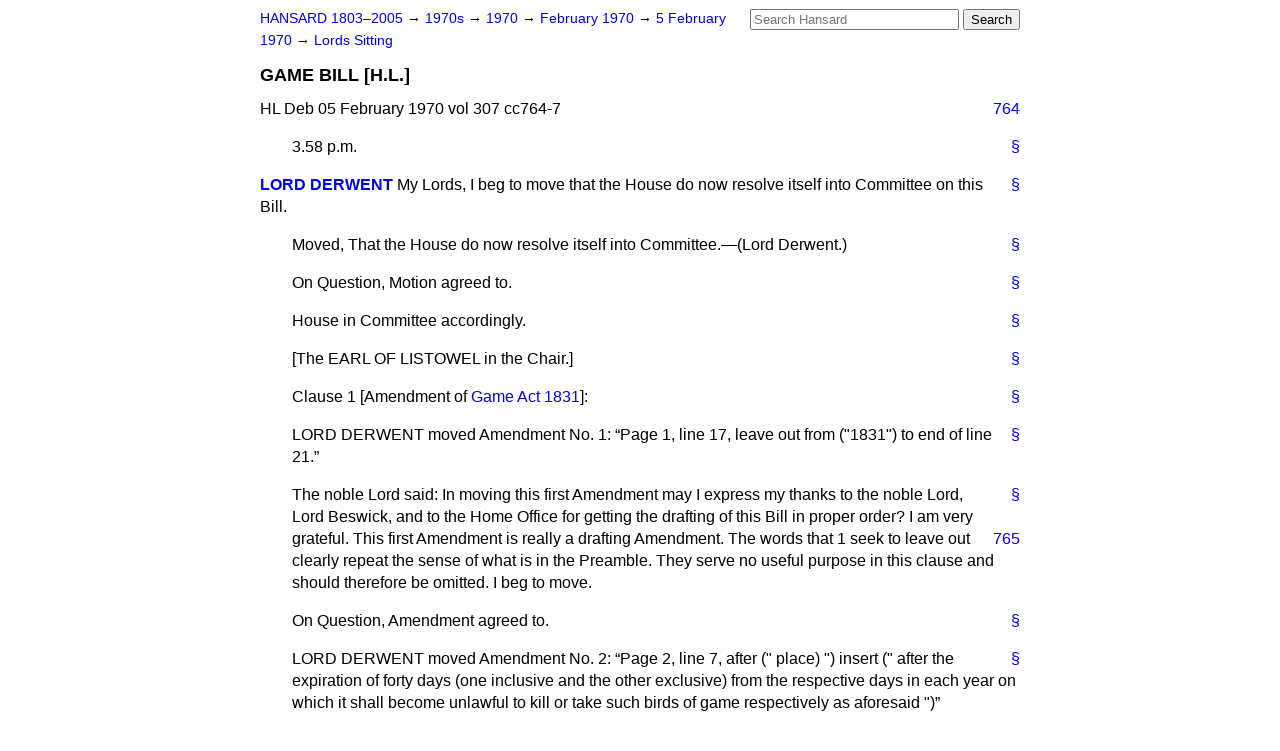

--- FILE ---
content_type: text/html
request_url: https://api.parliament.uk/historic-hansard/lords/1970/feb/05/game-bill-hl
body_size: 4686
content:
<!doctype html>
<html lang='en-GB'>
  <head>
    <meta charset='utf-8' />
    <title>GAME BILL [H.L.] (Hansard, 5 February 1970)</title>
    <meta author='UK Parliament' />
    <meta content='51ff727eff55314a' name='y_key' />
    <link href='https://www.parliament.uk/site-information/copyright/' rel='copyright' />
    <meta content='Hansard, House of Commons, House of Lords, Parliament, UK, House of Lords sitting' name='keywords' />
    <meta content='GAME BILL [H.L.] (Hansard, 5 February 1970)' name='description' />
    <link href="/historic-hansard/stylesheets/screen.css" media="screen" rel="stylesheet" title="Default" type="text/css" />
    <link href="/historic-hansard/stylesheets/print.css" media="print" rel="stylesheet" type="text/css" />
  <script type="text/javascript">
  var appInsights=window.appInsights||function(a){
    function b(a){c[a]=function(){var b=arguments;c.queue.push(function(){c[a].apply(c,b)})}}var c={config:a},d=document,e=window;setTimeout(function(){var b=d.createElement("script");b.src=a.url||"https://az416426.vo.msecnd.net/scripts/a/ai.0.js",d.getElementsByTagName("script")[0].parentNode.appendChild(b)});try{c.cookie=d.cookie}catch(a){}c.queue=[];for(var f=["Event","Exception","Metric","PageView","Trace","Dependency"];f.length;)b("track"+f.pop());if(b("setAuthenticatedUserContext"),b("clearAuthenticatedUserContext"),b("startTrackEvent"),b("stopTrackEvent"),b("startTrackPage"),b("stopTrackPage"),b("flush"),!a.disableExceptionTracking){f="onerror",b("_"+f);var g=e[f];e[f]=function(a,b,d,e,h){var i=g&&g(a,b,d,e,h);return!0!==i&&c["_"+f](a,b,d,e,h),i}}return c
    }({
        instrumentationKey:"c0960a0f-30ad-4a9a-b508-14c6a4f61179",
        cookieDomain:".parliament.uk"
    });
    
  window.appInsights=appInsights,appInsights.queue&&0===appInsights.queue.length&&appInsights.trackPageView();
</script></head>
  <body id='hansard-millbanksytems-com'>
    <div id='header'>
      <div class='search-help'><a href="/historic-hansard/search">Search Help</a></div>
            <form action='https://api.parliament.uk/historic-hansard/search' id='search' method='get' rel='search'>
        <input size='24' title='Access key: S' accesskey='s' name='query' id='search-query' type='search' placeholder='Search Hansard' autosave='hansard.millbanksystems.com' results='10' value='' >
        <input type='submit' value='Search' >
      </form>

      <div id='nav'>
        <a href="/historic-hansard/" id="home" rel="home">HANSARD 1803&ndash;2005</a>
        &rarr;
                <a class='sitting-decade' href='/historic-hansard/sittings/1970s'>
          1970s
        </a>
         &rarr;
        <a class='sitting-year' href='/historic-hansard/sittings/1970'>
          1970
        </a>
         &rarr;
        <a class='sitting-month' href='/historic-hansard/sittings/1970/feb'>
          February 1970
        </a>
         &rarr;
        <a class='sitting-day' href='/historic-hansard/sittings/1970/feb/05'>
          5 February 1970
        </a>

        &rarr;
                <a href='/historic-hansard/sittings/1970/feb/05#lords' rel='directory up'>
          Lords Sitting
        </a>

      </div>
      <h1 class='title'>GAME BILL [H.L.]</h1>
    </div>
    <div class='house-of-lords-sitting' id='content'>
      
      <cite class='section'>HL Deb 05 February 1970 vol 307 cc764-7</cite>
      <a class='permalink column-permalink' id='column_764' title='Col. 764 &mdash; HL Deb 05 February 1970 vol 307 c764' name='column_764' href='#column_764' rel='bookmark'>764</a>
      <p class='procedural' id='S5LV0307P0-01765'>
        <a class='permalink' href='#S5LV0307P0_19700205_HOL_90' title='Link to this contribution' rel='bookmark'>&sect;</a>
        3.58 p.m.
      </p>
      
      <div class='hentry member_contribution' id='S5LV0307P0-01766'>
        <a name='S5LV0307P0_19700205_HOL_91'>  </a>
        <blockquote cite='https://api.parliament.uk/historic-hansard/people/mr-patric-vanden-bempde-johnstone' class='contribution_text entry-content'>
          <a class='speech-permalink permalink' href='#S5LV0307P0_19700205_HOL_91' title='Link to this speech by Mr Patric Vanden-Bempde-Johnstone' rel='bookmark'>&sect;</a>
          <cite class='member author entry-title'><a href="/historic-hansard/people/mr-patric-vanden-bempde-johnstone" title="Mr Patric Vanden-Bempde-Johnstone">LORD DERWENT</a></cite>
          <p class='first-para'>
            My Lords, I beg to move that the House do now resolve itself into Committee on this Bill.
          </p>
        </blockquote>
      </div>
      
      <p class='procedural' id='S5LV0307P0-01767'>
        <a class='permalink' href='#S5LV0307P0_19700205_HOL_92' title='Link to this contribution' rel='bookmark'>&sect;</a>
        Moved, That the House do now resolve itself into Committee.&#x2014;(<span class="italic">Lord Derwent.</span>)
      </p>
      
      <p class='procedural' id='S5LV0307P0-01768'>
        <a class='permalink' href='#S5LV0307P0_19700205_HOL_93' title='Link to this contribution' rel='bookmark'>&sect;</a>
        On Question, Motion agreed to.
      </p>
      
      <p class='procedural' id='S5LV0307P0-01769'>
        <a class='permalink' href='#S5LV0307P0_19700205_HOL_94' title='Link to this contribution' rel='bookmark'>&sect;</a>
        House in Committee accordingly.
      </p>
      
      <p class='procedural' id='S5LV0307P0-01770'>
        <a class='permalink' href='#S5LV0307P0_19700205_HOL_95' title='Link to this contribution' rel='bookmark'>&sect;</a>
        [The EARL OF LISTOWEL in the Chair.]
      </p>
      
      <p class='procedural' id='S5LV0307P0-01771'>
        <a class='permalink' href='#S5LV0307P0_19700205_HOL_96' title='Link to this contribution' rel='bookmark'>&sect;</a>
        Clause 1 [<span class="italic">Amendment of <a href="/historic-hansard/acts/game-act-1831">Game Act 1831</a></span>]:
      </p>
      
      <p class='procedural' id='S5LV0307P0-01772'>
        <a class='permalink' href='#S5LV0307P0_19700205_HOL_97' title='Link to this contribution' rel='bookmark'>&sect;</a>
        <span class="member">LORD DERWENT</span> moved Amendment No. 1:
        <q>Page 1, line 17, leave out from ("1831") to end of line 21.</q>
      </p>
      
      <p class='procedural' id='S5LV0307P0-01773'>
        <a class='permalink' href='#S5LV0307P0_19700205_HOL_98' title='Link to this contribution' rel='bookmark'>&sect;</a>
        The noble Lord said: In moving this first Amendment may I express my thanks to the noble Lord, Lord Beswick, and to the Home Office for getting the drafting of this Bill in proper order? I am very grateful. This first Amendment
        
        <a class='permalink column-permalink' id='column_765' title='Col. 765 &mdash; HL Deb 05 February 1970 vol 307 c765' name='column_765' href='#column_765' rel='bookmark'>765</a>
        is really a drafting Amendment. The words that 1 seek to leave out clearly repeat the sense of what is in the Preamble. They serve no useful purpose in this clause and should therefore be omitted. I beg to move.
      </p>
      
      <p class='procedural' id='S5LV0307P0-01774'>
        <a class='permalink' href='#S5LV0307P0_19700205_HOL_99' title='Link to this contribution' rel='bookmark'>&sect;</a>
        On Question, Amendment agreed to.
      </p>
      
      <p class='procedural' id='S5LV0307P0-01775'>
        <a class='permalink' href='#S5LV0307P0_19700205_HOL_100' title='Link to this contribution' rel='bookmark'>&sect;</a>
        <span class="member">LORD DERWENT</span> moved Amendment No. 2:
        <q>Page 2, line 7, after (" place) ") insert (" after the expiration of forty days (one inclusive and the other exclusive) from the respective days in each year on which it shall become unlawful to kill or take such birds of game respectively as aforesaid ")</q>
      </p>
      
      <p class='procedural' id='S5LV0307P0-01776'>
        <a class='permalink' href='#S5LV0307P0_19700205_HOL_101' title='Link to this contribution' rel='bookmark'>&sect;</a>
        The noble Lord said: Section 4 of the <a href="/historic-hansard/acts/game-act-1831">Game Act 1831</a> makes it an offence for any licensed game dealer to have game birds in his possession after the first ten days of the close season. Furthermore, any other person may not have them after the first 40 days of the close season. The purpose of the Amendments to the 1831 Act which are now in paragraph (<span class="italic">c</span>) of Clause 1(1) is to remove the prohibition on the possession of game birds in the close season. The words in Section 4 of the 1831 Act which specified the days when it was not an offence to have possession of the birds are now no longer necessary. In fact, when I drafted the Bill I did not leave out enough words of that section, so I am now moving to leave out further words which should be deleted, I beg to move.
      </p>
      
      <p class='procedural' id='S5LV0307P0-01777'>
        <a class='permalink' href='#S5LV0307P0_19700205_HOL_102' title='Link to this contribution' rel='bookmark'>&sect;</a>
        On Question, Amendment agreed to.
      </p>
      
      <div class='hentry member_contribution' id='S5LV0307P0-01778'>
        <a name='S5LV0307P0_19700205_HOL_103'>  </a>
        <blockquote cite='https://api.parliament.uk/historic-hansard/people/mr-patric-vanden-bempde-johnstone' class='contribution_text entry-content'>
          <a class='speech-permalink permalink' href='#S5LV0307P0_19700205_HOL_103' title='Link to this speech by Mr Patric Vanden-Bempde-Johnstone' rel='bookmark'>&sect;</a>
          <cite class='member author entry-title'><a href="/historic-hansard/people/mr-patric-vanden-bempde-johnstone" title="Mr Patric Vanden-Bempde-Johnstone">LORD DERWENT</a></cite>
          <p class='first-para'>
            I beg to move Amendment No. 3, which is purely drafting.
          </p>
        </blockquote>
      </div>
      
      <p class='procedural' id='S5LV0307P0-01779'>
        <a class='permalink' href='#S5LV0307P0_19700205_HOL_104' title='Link to this contribution' rel='bookmark'>&sect;</a>
        Amendment moved&#x2014;
        <q>Page 2. line 10, leave out (" (2) In ") and insert (" (<span class="italic">d</span>) in ").&#x2014;(<span class="italic">Lord Demerit.</span>)</q>
      </p>
      
      <p class='procedural' id='S5LV0307P0-01780'>
        <a class='permalink' href='#S5LV0307P0_19700205_HOL_105' title='Link to this contribution' rel='bookmark'>&sect;</a>
        On Question, Amendment agreed to.
      </p>
      
      <p class='procedural' id='S5LV0307P0-01781'>
        <a class='permalink' href='#S5LV0307P0_19700205_HOL_106' title='Link to this contribution' rel='bookmark'>&sect;</a>
        <span class="member">LORD DERWENT</span> moved Amendment No. 4:
        <q>Page 2, line 13, after (" purposes") insert (" or for sale alive ").</q>
      </p>
      
      <p class='procedural' id='S5LV0307P0-01782'>
        <a class='permalink' href='#S5LV0307P0_19700205_HOL_107' title='Link to this contribution' rel='bookmark'>&sect;</a>
        The noble Lord said: May I discuss Amendments Nos. 4 and 5 together, because they really deal with the same point? Most of what Clause 1(2) contains is already legal under Section 10 of the <a href="/historic-hansard/acts/revenue-act-1911">Revenue Act 1911</a>. The Parliamentary draftsmen found that that Act applies to the <a href="/historic-hansard/acts/game-act">Game Act</a> and it seemed to me sensible that in future, when people are looking up rules about game, they should look
        <a class='permalink column-permalink' id='column_766' title='Col. 766 &mdash; HL Deb 05 February 1970 vol 307 c766' name='column_766' href='#column_766' rel='bookmark'>766</a>
        in the <a href="/historic-hansard/acts/game-act">Game Act</a> and not in the <a href="/historic-hansard/acts/revenue-act-1911">Revenue Act 1911</a>. That is the purpose of the Amendments. The words,"or for sale alive"which I now seek to insert are contained in the <a href="/historic-hansard/acts/revenue-act-1911">Revenue Act</a>, and the words in the Bill dealing with the exhibition of birds are not in the <a href="/historic-hansard/acts/revenue-act-1911">Revenue Act</a>. So the effect of these two Amendments will be to include the words"or for sale alive"and"exhibition purposes"in one clause, and to do away with Section 10 of the <a href="/historic-hansard/acts/revenue-act-1911">Revenue Act</a> 19.11. I hope I have explained myself properly. The Amendments put the two sets of words together, and do away with Section 10 of the <a href="/historic-hansard/acts/revenue-act-1911">Revenue Act</a>, and when anybody wants in future to look up what he can do he will look in this new Game Act, as I hope it will become. I beg to move.
      </p>
      
      <p class='procedural' id='S5LV0307P0-01783'>
        <a class='permalink' href='#S5LV0307P0_19700205_HOL_108' title='Link to this contribution' rel='bookmark'>&sect;</a>
        On Question, Amendment agreed to.
      </p>
      
      <div class='hentry member_contribution' id='S5LV0307P0-01784'>
        <a name='S5LV0307P0_19700205_HOL_109'>  </a>
        <blockquote cite='https://api.parliament.uk/historic-hansard/people/mr-patric-vanden-bempde-johnstone' class='contribution_text entry-content'>
          <a class='speech-permalink permalink' href='#S5LV0307P0_19700205_HOL_109' title='Link to this speech by Mr Patric Vanden-Bempde-Johnstone' rel='bookmark'>&sect;</a>
          <cite class='member author entry-title'><a href="/historic-hansard/people/mr-patric-vanden-bempde-johnstone" title="Mr Patric Vanden-Bempde-Johnstone">LORD DERWENT</a></cite>
          <p class='first-para'>
            I beg to move Amendment No. 5.
          </p>
        </blockquote>
      </div>
      
      <p class='procedural' id='S5LV0307P0-01785'>
        <a class='permalink' href='#S5LV0307P0_19700205_HOL_110' title='Link to this contribution' rel='bookmark'>&sect;</a>
        Amendment moved&#x2014;
      </p>
      
      <p class='procedural' id='S5LV0307P0-01786'>
        <a class='permalink' href='#S5LV0307P0_19700205_HOL_111' title='Link to this contribution' rel='bookmark'>&sect;</a>
        Page 2, line 13, at end insert&#x2014;
        <q>("() Section 10 of the <a href="/historic-hansard/acts/revenue-act-1911">Revenue Act 1911</a> is hereby repealed.")&#x2014;(<span class="italic">Lord Derwent.</span>)</q>
      </p>
      
      <p class='procedural' id='S5LV0307P0-01787'>
        <a class='permalink' href='#S5LV0307P0_19700205_HOL_112' title='Link to this contribution' rel='bookmark'>&sect;</a>
        On Question, Amendment agreed to.
      </p>
      
      <p class='procedural' id='S5LV0307P0-01788'>
        <a class='permalink' href='#S5LV0307P0_19700205_HOL_113' title='Link to this contribution' rel='bookmark'>&sect;</a>
        <span class="member">LORD DERWENT</span> moved Amendment No. 6:
      </p>
      
      <p class='procedural' id='S5LV0307P0-01789'>
        <a class='permalink' href='#S5LV0307P0_19700205_HOL_114' title='Link to this contribution' rel='bookmark'>&sect;</a>
        Page 2, line 13, at end insert&#x2014;
        <q>(" () The Amendments made by this Act in section 4 of the <a href="/historic-hansard/acts/game-act-1831">Game Act 1831</a> shall have effect also in that section as applied by any subsequent enactment.")</q>
      </p>
      
      <p class='procedural' id='S5LV0307P0-01790'>
        <a class='permalink' href='#S5LV0307P0_19700205_HOL_115' title='Link to this contribution' rel='bookmark'>&sect;</a>
        The noble Lord said: This Amendment deals with Scotland which has its own game laws. The <a href="/historic-hansard/acts/game-act-1831">Game Act 1831</a> does not apply in Scotland, but its provisions relating to the buying and selling of game were extended to Scotland by Section 13 of the <a href="/historic-hansard/acts/game-licences-act-1860">Game Licences Act 1860</a>. So as to ensure that the Amendments relating to the buying and selling of game birds made to Section 4 of the Act of 1831 by this Bill are applied to Scotland, it is necessary to include a provision on the lines of this Amendment. I beg to move.
      </p>
      
      <p class='procedural' id='S5LV0307P0-01791'>
        <a class='permalink' href='#S5LV0307P0_19700205_HOL_116' title='Link to this contribution' rel='bookmark'>&sect;</a>
        On Question, Amendment agreed to.
      </p>
      
      <p class='procedural' id='S5LV0307P0-01792'>
        <a class='permalink' href='#S5LV0307P0_19700205_HOL_117' title='Link to this contribution' rel='bookmark'>&sect;</a>
        Clause 1, as amended, agreed to.
      </p>
      
      <p class='procedural' id='S5LV0307P0-01793'>
        <a class='permalink' href='#S5LV0307P0_19700205_HOL_118' title='Link to this contribution' rel='bookmark'>&sect;</a>
        Remaining clause agreed to.
      </p>
      
      <p class='procedural' id='S5LV0307P0-01794'>
        <a class='permalink' href='#S5LV0307P0_19700205_HOL_119' title='Link to this contribution' rel='bookmark'>&sect;</a>
        In the Preamble.
      </p>
      
      <p class='procedural' id='S5LV0307P0-01795'>
        <a class='permalink' href='#S5LV0307P0_19700205_HOL_120' title='Link to this contribution' rel='bookmark'>&sect;</a>
        <span class="member">LORD DERWENT</span> moved Amendment No. 7:
        <q>Page 1, line 10, leave out ("said").</q>
      </p>
      <a class='permalink column-permalink' id='column_767' title='Col. 767 &mdash; HL Deb 05 February 1970 vol 307 c767' name='column_767' href='#column_767' rel='bookmark'>767</a>
      <p class='procedural' id='S5LV0307P0-01796'>
        <a class='permalink' href='#S5LV0307P0_19700205_HOL_121' title='Link to this contribution' rel='bookmark'>&sect;</a>
        The noble Lord said: This is purely a drafting Amendment to leave out an unnecessary word. I beg to move.
      </p>
      
      <p class='procedural' id='S5LV0307P0-01797'>
        <a class='permalink' href='#S5LV0307P0_19700205_HOL_122' title='Link to this contribution' rel='bookmark'>&sect;</a>
        On Question, Amendment agreed to.
      </p>
      
      <p class='procedural' id='S5LV0307P0-01798'>
        <a class='permalink' href='#S5LV0307P0_19700205_HOL_123' title='Link to this contribution' rel='bookmark'>&sect;</a>
        Preamble, as amended, agreed to.
      </p>
      
      <p class='procedural' id='S5LV0307P0-01799'>
        <a class='permalink' href='#S5LV0307P0_19700205_HOL_124' title='Link to this contribution' rel='bookmark'>&sect;</a>
        In the Title.
      </p>
      
      <p class='procedural' id='S5LV0307P0-01800'>
        <a class='permalink' href='#S5LV0307P0_19700205_HOL_125' title='Link to this contribution' rel='bookmark'>&sect;</a>
        <span class="member">LORD DERWENT</span> moved Amendment No. 8:
        <q>Line 1, at end insert ("and to repeal section 10 of the <a href="/historic-hansard/acts/revenue-act-1911">Revenue Act 1911</a>")</q>
      </p>
      
      <p class='procedural' id='S5LV0307P0-01801'>
        <a class='permalink' href='#S5LV0307P0_19700205_HOL_126' title='Link to this contribution' rel='bookmark'>&sect;</a>
        The noble Lord said: At the moment, the Title to my Bill reads:
        <q>An Act to amend the <a href="/historic-hansard/acts/game-act-1831">Game Act 1831</a> ".</q>
        In fact, it now also repeals Section 10 of the <a href="/historic-hansard/acts/revenue-act-1911">Revenue Act 1911</a>. I think it is not strictly necessary to make this Amendment in your Lordships' House, but if it goes to another place, as I hope it will, this Amendment may make things a bit easier there. I beg to move.
      </p>
      
      <p class='procedural' id='S5LV0307P0-01802'>
        <a class='permalink' href='#S5LV0307P0_19700205_HOL_127' title='Link to this contribution' rel='bookmark'>&sect;</a>
        On Question, Amendment agreed to.
      </p>
      
      <p class='procedural' id='S5LV0307P0-01803'>
        <a class='permalink' href='#S5LV0307P0_19700205_HOL_128' title='Link to this contribution' rel='bookmark'>&sect;</a>
        Title, as amended, agreed to.
      </p>
      
      <p class='procedural' id='S5LV0307P0-01804'>
        <a class='permalink' href='#S5LV0307P0_19700205_HOL_129' title='Link to this contribution' rel='bookmark'>&sect;</a>
        House resumed: Bill reported with the Amendments.
      </p>
      <ol class='xoxo'>
        
      </ol>
      
      <div id='section-navigation'>        <div id='previous-section'>Back to
        <a href='/historic-hansard/lords/1970/feb/05/british-transport-compensa-tion-to' rel='prev'>
          BRITISH TRANSPORT (COMPENSA-TION TO EMPLOYEES) REGU-LATIONS 1970
        </a>
        </div>
        <div id='next-section'>Forward to
        <a href='/historic-hansard/lords/1970/feb/05/industrial-research-and-development' rel='next'>
          INDUSTRIAL RESEARCH AND DEVELOPMENT
        </a>
        </div>
</div>
    </div>
    <div id='footer'>
      <p><a href="/historic-hansard/typos">Noticed a typo?</a> | <a href='mailto:data@parliament.uk' target='_BLANK' title='Opens a new page'>Report other issues</a> | <a href='https://www.parliament.uk/site-information/copyright/' rel='copyright' id='copyright'>&copy UK Parliament</a></p>
      <script type='text/javascript'>
        var gaJsHost = (("https:" == document.location.protocol) ? "https://ssl." : "http://www.");
        document.write(unescape("%3Cscript src='" + gaJsHost + "google-analytics.com/ga.js' type='text/javascript'%3E%3C/script%3E"));
      </script>
      <script type='text/javascript'>
        var pageTracker = _gat._getTracker("UA-3110135-1");
        pageTracker._initData();
        
      </script>
    </div>
  <script>(function(){function c(){var b=a.contentDocument||a.contentWindow.document;if(b){var d=b.createElement('script');d.innerHTML="window.__CF$cv$params={r:'9c193888b9bac6f8',t:'MTc2OTAyMzc3MS4wMDAwMDA='};var a=document.createElement('script');a.nonce='';a.src='/cdn-cgi/challenge-platform/scripts/jsd/main.js';document.getElementsByTagName('head')[0].appendChild(a);";b.getElementsByTagName('head')[0].appendChild(d)}}if(document.body){var a=document.createElement('iframe');a.height=1;a.width=1;a.style.position='absolute';a.style.top=0;a.style.left=0;a.style.border='none';a.style.visibility='hidden';document.body.appendChild(a);if('loading'!==document.readyState)c();else if(window.addEventListener)document.addEventListener('DOMContentLoaded',c);else{var e=document.onreadystatechange||function(){};document.onreadystatechange=function(b){e(b);'loading'!==document.readyState&&(document.onreadystatechange=e,c())}}}})();</script></body>
</html>
